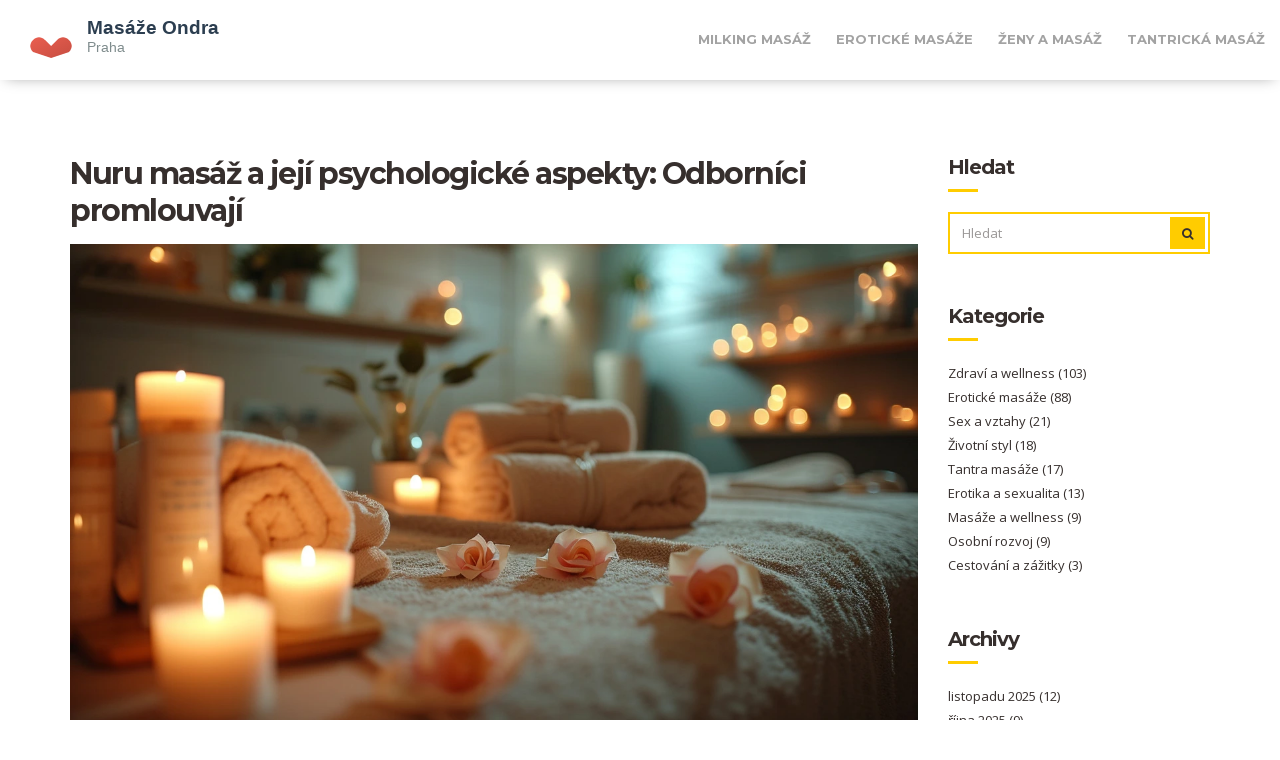

--- FILE ---
content_type: text/html; charset=UTF-8
request_url: https://masazeondra.eu/nuru-masaz-a-jeji-psychologicke-aspekty-odbornici-promlouvaji
body_size: 6668
content:

<!DOCTYPE html>
<html lang="cs" dir="ltr">

<head>
    	<title>Nuru masáž a její psychologické aspekty: Odborníci promlouvají</title>
	<meta charset="utf-8">
	<meta name="viewport" content="width=device-width, initial-scale=1">
	<meta name="robots" content="follow, index, max-snippet:-1, max-video-preview:-1, max-image-preview:large">
	<meta name="keywords" content="Nuru masáž, psychologie masáže, benefity Nuru masáže, názory psychologů">
	<meta name="description" content="Ahoj, jmenuji se Martin a jako blogger se zajímám o různé formy relaxace a jejich vliv na naši mysl. Tentokrát jsem se ponořil do světa Nuru masáže a zjistil, co o této intimní a tělesně blízké formě relaxace říkají psychologové. Nuru masáže nejsou jen o fyzickém kontaktu a uvolnění svalů, podle odborníků mají i hluboké psychologické benefity. V tomto článku se podělím o své objevy a předám vám informace, které vám pomohou pochopit, proč by mohla být Nuru masáž pro vás to pravé. Nechte se provést touto zajímavou cestou a poznáních, které pro vás mám připravené.">
	<meta property="og:title" content="Nuru masáž a její psychologické aspekty: Odborníci promlouvají">
	<meta property="og:type" content="article">
	<meta property="og:article:published_time" content="2023-12-22T09:36:03+00:00">
	<meta property="og:article:modified_time" content="2025-05-08T15:57:33+00:00">
	<meta property="og:article:author" content="/author/martin-svoboda/">
	<meta property="og:article:section" content="Zdraví a wellness">
	<meta property="og:article:tag" content="Nuru masáž">
	<meta property="og:article:tag" content="psychologie masáže">
	<meta property="og:article:tag" content="benefity Nuru masáže">
	<meta property="og:article:tag" content="názory psychologů">
	<meta property="og:image" content="https://masazeondra.eu/uploads/2023/12/nuru-masaz-a-jeji-psychologicke-aspekty-odbornici-promlouvaji.webp">
	<meta property="og:url" content="https://masazeondra.eu/nuru-masaz-a-jeji-psychologicke-aspekty-odbornici-promlouvaji">
	<meta property="og:locale" content="cs_CZ">
	<meta property="og:description" content="Ahoj, jmenuji se Martin a jako blogger se zajímám o různé formy relaxace a jejich vliv na naši mysl. Tentokrát jsem se ponořil do světa Nuru masáže a zjistil, co o této intimní a tělesně blízké formě relaxace říkají psychologové. Nuru masáže nejsou jen o fyzickém kontaktu a uvolnění svalů, podle odborníků mají i hluboké psychologické benefity. V tomto článku se podělím o své objevy a předám vám informace, které vám pomohou pochopit, proč by mohla být Nuru masáž pro vás to pravé. Nechte se provést touto zajímavou cestou a poznáních, které pro vás mám připravené.">
	<meta property="og:site_name" content="Erotické Masáže Ondra Praha">
	<meta name="twitter:title" content="Nuru masáž a její psychologické aspekty: Odborníci promlouvají">
	<meta name="twitter:description" content="Ahoj, jmenuji se Martin a jako blogger se zajímám o různé formy relaxace a jejich vliv na naši mysl. Tentokrát jsem se ponořil do světa Nuru masáže a zjistil, co o této intimní a tělesně blízké formě relaxace říkají psychologové. Nuru masáže nejsou jen o fyzickém kontaktu a uvolnění svalů, podle odborníků mají i hluboké psychologické benefity. V tomto článku se podělím o své objevy a předám vám informace, které vám pomohou pochopit, proč by mohla být Nuru masáž pro vás to pravé. Nechte se provést touto zajímavou cestou a poznáních, které pro vás mám připravené.">
	<meta name="twitter:image" content="https://masazeondra.eu/uploads/2023/12/nuru-masaz-a-jeji-psychologicke-aspekty-odbornici-promlouvaji.webp">
	<link rel="canonical" href="https://masazeondra.eu/nuru-masaz-a-jeji-psychologicke-aspekty-odbornici-promlouvaji">

    <script type="application/ld+json">
{
    "@context": "https:\/\/schema.org",
    "@type": "BlogPosting",
    "@id": "https:\/\/masazeondra.eu\/nuru-masaz-a-jeji-psychologicke-aspekty-odbornici-promlouvaji",
    "headline": "Nuru masáž a její psychologické aspekty: Odborníci promlouvají",
    "name": "Nuru masáž a její psychologické aspekty: Odborníci promlouvají",
    "keywords": "Nuru masáž, psychologie masáže, benefity Nuru masáže, názory psychologů",
    "description": "Ahoj, jmenuji se Martin a jako blogger se zajímám o různé formy relaxace a jejich vliv na naši mysl. Tentokrát jsem se ponořil do světa Nuru masáže a zjistil, co o této intimní a tělesně blízké formě relaxace říkají psychologové. Nuru masáže nejsou jen o fyzickém kontaktu a uvolnění svalů, podle odborníků mají i hluboké psychologické benefity. V tomto článku se podělím o své objevy a předám vám informace, které vám pomohou pochopit, proč by mohla být Nuru masáž pro vás to pravé. Nechte se provést touto zajímavou cestou a poznáních, které pro vás mám připravené.",
    "inLanguage": "cs-CZ",
    "url": "https:\/\/masazeondra.eu\/nuru-masaz-a-jeji-psychologicke-aspekty-odbornici-promlouvaji",
    "datePublished": "2023-12-22T09:36:03+00:00",
    "dateModified": "2025-05-08T15:57:33+00:00",
    "comment": [],
    "commentCount": 0,
    "author": {
        "@type": "Person",
        "@id": "https:\/\/masazeondra.eu\/author\/martin-svoboda\/",
        "url": "\/author\/martin-svoboda\/",
        "name": "Martin Svoboda"
    },
    "publisher": {
        "@type": "Organization",
        "name": "Erotické Masáže Ondra Praha",
        "url": "https:\/\/masazeondra.eu"
    },
    "image": {
        "@type": "ImageObject",
        "@id": "\/uploads\/2023\/12\/nuru-masaz-a-jeji-psychologicke-aspekty-odbornici-promlouvaji.webp",
        "url": "\/uploads\/2023\/12\/nuru-masaz-a-jeji-psychologicke-aspekty-odbornici-promlouvaji.webp",
        "width": "1280",
        "height": "720"
    },
    "thumbnail": {
        "@type": "ImageObject",
        "@id": "\/uploads\/2023\/12\/thumbnail-nuru-masaz-a-jeji-psychologicke-aspekty-odbornici-promlouvaji.webp",
        "url": "\/uploads\/2023\/12\/thumbnail-nuru-masaz-a-jeji-psychologicke-aspekty-odbornici-promlouvaji.webp",
        "width": "640",
        "height": "480"
    }
}
</script>
<script type="application/ld+json">
{
    "@context": "https:\/\/schema.org",
    "@type": "BreadcrumbList",
    "itemListElement": [
        {
            "@type": "ListItem",
            "position": 0,
            "item": {
                "@id": "https:\/\/masazeondra.eu\/",
                "name": "Home"
            }
        },
        {
            "@type": "ListItem",
            "position": 1,
            "item": {
                "@id": "https:\/\/masazeondra.eu\/category\/zdravi-a-wellness\/",
                "name": "Zdraví A Wellness"
            }
        },
        {
            "@type": "ListItem",
            "position": 2,
            "item": {
                "@id": "https:\/\/masazeondra.eu\/nuru-masaz-a-jeji-psychologicke-aspekty-odbornici-promlouvaji",
                "name": "Nuru masáž a její psychologické aspekty: Odborníci promlouvají"
            }
        }
    ]
}
</script>

    <link href='https://fonts.googleapis.com/css?family=Open+Sans:400,400italic,700%7CMontserrat:700&subset=latin,greek'
        rel='stylesheet' type='text/css'>
    <link rel="stylesheet" type="text/css" href="/css/base.css">
    <link rel="stylesheet" type="text/css" href="/css/flexslider.css">
    <link rel="stylesheet" type="text/css" href="/css/mmenu.css">
    <link rel="stylesheet" type="text/css" href="/css/font-awesome.css">
    <link rel="stylesheet" type="text/css" href="/css/magnific.css">
    <link rel="stylesheet" type="text/css" href="/style.css">
    
</head>

<body>
    

    <div id="page">
        <header class="header">
            <div class="mast-head">
                <div class="container-fluid">
                    <div class="mast-head-wrap">
                        <div class="mast-head-left">
                            <div class="site-logo">
                                <a href="/"><img src="/images/logo.svg"
                                        alt="Erotické Masáže Ondra Praha"></a>
                            </div>
                        </div>
                        <div class="mast-head-right">
                                                        <nav class="nav">
                                <ul class="navigation">
                                                                                                            <li > <a
                                            href="/milking-table-masaz-jak-to-funguje">Milking masáž</a></li>
                                                                                                            <li > <a
                                            href="/nejlepsi-eroticke-masaze-pro-pary-v-praze-pruvodce-pozitkem">Erotické masáže</a></li>
                                                                                                            <li > <a
                                            href="/zkusenosti-zen-s-erotickou-masazi-co-vam-mohou-rict">Ženy a masáž</a></li>
                                                                                                            <li > <a
                                            href="/zakladni-kroky-tantricke-masaze-pro-domaci-praxi">Tantrická masáž</a></li>
                                                                    </ul>
                            </nav>
                            <div id="mobilemenu"></div>
                            <a href="#mobilemenu" title="Open Mobile Menu" class="mobile-menu-trigger"><i
                                    class="fa fa-navicon"></i>
                            </a>
                                                    </div>
                    </div>
                </div>
            </div>
        </header>

        <main class="main">
            <div class="container">
                <div class="row">
                    <div class="col-xl-9 col-lg-8 col-xs-12">
                        <div class="post">
                            <h1 class="mb-3">Nuru masáž a její psychologické aspekty: Odborníci promlouvají</h1>
                                                        <img src="/uploads/2023/12/nuru-masaz-a-jeji-psychologicke-aspekty-odbornici-promlouvaji.webp" alt="alt" class="img-fluid img-responsive">
                                                        <span>pro, 22 2023</span>
                            <div class="single-post-text">
                                
<h2>Úvod do světa Nuru masáže</h2>
<p>
Nuru masáž je tím nejkluzčím zážitkem, který si můžete vůbec představit, a to doslova. Pochází z Japonska, což je země, kde umění doteku má dlouhou a věhlasnou tradici. Nuru v překladu znamená "kluzký", a věřte mi, takový skutečně je. Jde o techniku, při které masér či masérka používá speciální želatinový gel, který vytváří na pokožce hladký film. Ten umožňuje, aby se těla skrze masáž šikovně sklouzávala jeden přes druhé. Toto sklouznutí pak vede k celému spektru vzrušujících pocitů. Věřil byste tomu, že něco takhle kluzkého může mít terapeutické vlastnosti? Nu, pojďme se na to podívat z pohledu odborníků.
</p>

<h2>Hledání intimity ve společnosti</h2>
<p>
Žijeme v době, kdy lidé hledají intimitu a blízkost všemi možnými způsoby. Je to normální, chceme se cítit spojeni s druhými na hluboké úrovni. Nuru masáž je jistě jednou z cest, jak tohoto pocitu dosáhnout. Ona vytváří jakousi tělesnou i duchovní blízkost. Přestože se jedná primárně o tělesnou aktivitu, je zřejmé, že naše psyché je těsně propojená s fyzickými zážitky. Možná Pavla by na toto téma měla co říct, ale nenechme se unést a pojďme zůstat u faktů. Psychologové uvádějí, že fyzická blízkost dokáže zlepšit náladu, zmírnit stres a dokonce podporovat pocit bezpečí a důvěry. 
</p>

<h2>Přínosy Nuru masáže pro duševní zdraví</h2>
<p>
Není žádným tajemstvím, že masáže obecně mohou být skvělými pomůckami pro zlepšení psychického zdraví. Na Nuru masáž se však dívají psychologové zvláště pozitivně, i když s jistou rezervovaností kvůli její intimní povaze. Zaměřme se na fakta – je to bezpečná a zdraví prospěšná aktivita, pokud je praktikována s rozumem a vzájemnou úctou. Snižuje stres, uvolňuje napětí a může dokonce pomoci v léčbě depresí. Jde o to, že dotyk a těsná tělesná blízkost vyvolávají v našem těle vylučování oxytocinu, známého jako "hormon štěstí", což má za následek celkově lepší pocit z života.
</p>

<h2>Hluboká relaxace jako cesta k sobě</h2>
<p>
Nůžky do žádné rodinné idylky nepatří. Max s Klárou jsou naštěstí v tomto ohledu vzoroví společníci, ale my lidé máme svá specifika. Nuru masáž zajišťuje hlubokou relaxaci, která je v dnešní uspěchané době téměř jako balzám pro duši. Vždyť kolikrát se stane, že vypnutí od hektického světa je velký výzva. Psychologové často přirovnávají Nuru masáž k meditaci, neboť umožňuje hluboké uvolnění, jež nás může dovést až k introspekci a lepšímu porozumění našim vnitřním pocitům a tužbám. 
</p>

<h2>Může Nuru masáž posílit vaše vztahy?</h2>
<p>
Tohle je otázka, která zajímá mnohé z nás. Jak už jsem naznačoval, dotek a blízkost zásadně ovlivňují náš emocionální svět. Psychologové hovoří o tom, že sdílené zážitky, obzvlášť ty intimní, mohou výrazně prohloubit vztah mezi partnery. Klouzání těl, vzájemné prožitky a touha po objevování nových forem blízkosti – to vše může v partnerském vztahu zapálit jiskru opětovné vášně nebo zase jenom lehce podžehnout plamínek pro ty, kteří hoště nepotřebují. Je to krásný způsob, jak upevňovat vztahy, a že by o tom Pavla mohla vyprávět...
</p>

<h2>Kdy Nuru masáž opravdu není dobrý nápad</h2>
<p>
I když jsou přínosy Nuru masáže zřejmé, existují situace, kdy taková masáž nemusí být vhodná. Psychologové upozorňují, že pro lidi, kteří z nějakého důvodu mají problém s intimní blízkostí nebo trpí určitými typy úzkostí, by mohla být zkušenost spíše stresující než uvolňující. A je to pochopitelné, nezapomínejme, že každý z nás má své hranice a zóny pohodlí, které je třeba respektovat. Takže, pokud máte tendenci cítit se nepříjemně v důsledku těsnější fyzické blízkosti, Nuru masáž by mohla být pro vás spíše výzvou, než relaxací.
</p>

<h2>Biopsychologický pohled na Nuru masáž</h2>
<p>
Nuru masáž je nádherným příkladem toho, jak mohou být teorie psychologie a biologie krásně spleteny dohromady. Když si představíme, že naše těla jsou plná nervových zakončení, která reagují na každý dotek, lze očekávat, že intenzivní zkušenost, jako je Nuru masáž, bude mít na naši psychiku značný vliv. Biopsychologický přístup zkoumá, jak naše tělo a mysl spolupracují a jak mohou různé fyzické stimuly ovlivnit naše emoce a myšlení.
</p>

<h2>Celebritní zážitky s Nuru masáží</h2>
<p>
Můžeme říci, že co je dobré pro celebritu, nemusí být nutně dobré pro Jana Nováka. Přesto jsme zvědaví, co si o Nuru masáži myslí ti, kteří jsou ve světle reflektorů. A ano, dost často slavní uvádějí Nuru masáž jako svůj oblíbený způsob <a href="/duvody-proc-zkusit-masaz-s-libanim-v-praze">relaxace</a>. Možná je to hnáno touhou po neustálém hledání nového a odlišného, což je v jejich životě tak typické. Ale nezapomeňme, že jejich svědectví může být pro někoho inspirací, aby se do této dobrodružné relace ponořil.
</p>

<h2>Etika a Nuru masáž</h2>
<p>
Pojďme mluvit o etice, protože v jakékoliv formě intimní masáže, a Nuru není výjimkou, by měly být etické zásady na prvním místě. Respektování soukromí, souhlas a důvěrnost jsou klíčovou součástí jakékoliv masáže, a to by nemělo být nikdy zapomenuto. Psychologové zdůrazňují důležitost dohodnutých hranic před začátkem masáže a jejich dodržování pro celou její dobu trvání. Etika je základním kamenem tohoto umění doteku.
</p>

<h2>Co říci na závěr?</h2>
<p>
Nu, Nuru masáž není jen kratochvílí pro zapomenutí starostí všedního dne, ale skutečně nabízí pozoruhodné výhody pro naše mentální zdraví a sociální pohodu. Je to cesta, jak propojit tělo a mysl, jak prohloubit vztah s partnerem nebo prostě jen způsob, jak si opravdu hluboce odpočinout. Avšak jako u všeho, co zkoušíme, je důležité naslouchat svému tělu a mysli, a respektovat vlastní hranice. Pojďme objevovat svět doteků s rozumem a citem.
</p>

                            </div>
                                                        <div class="post-tags-wrap">
                                <span class="post-tags-title">Štítky:</span>
                                                                <a href="/tag/nuru-masaz/" class="post-tags-item" rel="tag">Nuru masáž</a>
                                                                <a href="/tag/psychologie-masaze/" class="post-tags-item" rel="tag">psychologie masáže</a>
                                                                <a href="/tag/benefity-nuru-masaze/" class="post-tags-item" rel="tag">benefity Nuru masáže</a>
                                                                <a href="/tag/nazory-psychologu/" class="post-tags-item" rel="tag">názory psychologů</a>
                                                            </div>
                                                    </div>
                                            </div>
                    <div class="col-xl-3 col-lg-4 col-xs-12">
                        <div class="sidebar">
                            <aside class="widget widget_search group">
                                <h3 class="widget-title">Hledat</h3>
                                <form action="/search/" method="get" class="searchform">
                                    <div class="form-inset-group">
                                        <label for="s" class="screen-reader-text">Vyhledávání:</label>
                                        <input type="search" id="s" name="s" placeholder="Hledat">
                                        <button class="searchsubmit" type="submit"><i class="fa fa-search"></i></button>
                                    </div>
                                </form>
                            </aside>
                            <aside class="widget widget_categories group">
                                <h3 class="widget-title">Kategorie</h3>
                                <ul>
                                                                                                            <li><a href="/category/zdravi-a-wellness/">Zdraví a wellness
                                            <span>(103)</span></a></li>
                                                                                                            <li><a href="/category/eroticke-masaze/">Erotické masáže
                                            <span>(88)</span></a></li>
                                                                                                            <li><a href="/category/sex-a-vztahy/">Sex a vztahy
                                            <span>(21)</span></a></li>
                                                                                                            <li><a href="/category/zivotni-styl/">Životní styl
                                            <span>(18)</span></a></li>
                                                                                                            <li><a href="/category/tantra-masaze/">Tantra masáže
                                            <span>(17)</span></a></li>
                                                                                                            <li><a href="/category/erotika-a-sexualita/">Erotika a sexualita
                                            <span>(13)</span></a></li>
                                                                                                            <li><a href="/category/masaze-a-wellness/">Masáže a wellness
                                            <span>(9)</span></a></li>
                                                                                                            <li><a href="/category/osobni-rozvoj/">Osobní rozvoj
                                            <span>(9)</span></a></li>
                                                                                                            <li><a href="/category/cestovani-a-zazitky/">Cestování a zážitky
                                            <span>(3)</span></a></li>
                                                                    </ul>
                            </aside>
                            <aside class="widget widget_categories group">
                                <h3 class="widget-title">Archivy</h3>
                                <ul>
                                                                                                            <li>
                                        <a href="/2025/11/">listopadu 2025
                                            <span>(12)</span></a>
                                    </li>
                                                                                                            <li>
                                        <a href="/2025/10/">října 2025
                                            <span>(9)</span></a>
                                    </li>
                                                                                                            <li>
                                        <a href="/2025/09/">září 2025
                                            <span>(9)</span></a>
                                    </li>
                                                                                                            <li>
                                        <a href="/2025/08/">srpna 2025
                                            <span>(9)</span></a>
                                    </li>
                                                                                                            <li>
                                        <a href="/2025/07/">července 2025
                                            <span>(8)</span></a>
                                    </li>
                                                                                                            <li>
                                        <a href="/2025/06/">června 2025
                                            <span>(9)</span></a>
                                    </li>
                                                                                                            <li>
                                        <a href="/2025/05/">května 2025
                                            <span>(8)</span></a>
                                    </li>
                                                                                                            <li>
                                        <a href="/2025/04/">dubna 2025
                                            <span>(8)</span></a>
                                    </li>
                                                                                                            <li>
                                        <a href="/2025/03/">března 2025
                                            <span>(10)</span></a>
                                    </li>
                                                                                                            <li>
                                        <a href="/2025/02/">února 2025
                                            <span>(8)</span></a>
                                    </li>
                                                                                                            <li>
                                        <a href="/2025/01/">ledna 2025
                                            <span>(8)</span></a>
                                    </li>
                                                                                                            <li>
                                        <a href="/2024/12/">prosince 2024
                                            <span>(9)</span></a>
                                    </li>
                                                                                                        </ul>
                            </aside>
                        </div>
                    </div>
                </div>
            </div>
        </main>
        <footer class="footer">
            <div class="container">
                <div class="row">
                    <div class="col-md-6">
                        
                                                <div class="footer-links">
                            <h3 class="footer-links-heading">Menu</h3>
                            <ul class="links-list">
                                                                                                <li><a href="/o-nas">O nás</a></li>
                                                                                                <li><a href="/obchodni-podminky">Obchodní podmínky</a></li>
                                                                                                <li><a href="/zasady-ochrany-osobnich-udaju">Zásady ochrany osobních údajů</a></li>
                                                                                                <li><a href="/gdpr">GDPR</a></li>
                                                                                                <li><a href="/kontakt">Kontakt</a></li>
                                                            </ul>
                        </div>
                                                                    </div>
                    <div class="col-md-6">
                        <p>&copy; 2025. Všechna práva vyhrazena.</p>
                    </div>
                </div>
            </div>
        </footer> <a href="#" class="back-top back-top-hidden"><i class="fa fa-arrow-up"></i></a>
    </div>

    <script src="/js/jquery-1.12.3.min.js"></script>
    <script src="/js/superfish.js"></script>
    <script src="/js/jquery.mmenu.min.all.js"></script>
    <script src="/js/jquery.flexslider.js"></script>
    <script src="/js/jquery.fitvids.js"></script>
    <script src="/js/jquery.magnific-popup.js"></script>
    <script src="/js/jquery.matchHeight.js"></script>
    <script src="/js/scripts.js"></script>

    
<script defer src="https://static.cloudflareinsights.com/beacon.min.js/vcd15cbe7772f49c399c6a5babf22c1241717689176015" integrity="sha512-ZpsOmlRQV6y907TI0dKBHq9Md29nnaEIPlkf84rnaERnq6zvWvPUqr2ft8M1aS28oN72PdrCzSjY4U6VaAw1EQ==" data-cf-beacon='{"version":"2024.11.0","token":"6d07811e15684e96adff2755e5af641d","r":1,"server_timing":{"name":{"cfCacheStatus":true,"cfEdge":true,"cfExtPri":true,"cfL4":true,"cfOrigin":true,"cfSpeedBrain":true},"location_startswith":null}}' crossorigin="anonymous"></script>
</body>

</html>

--- FILE ---
content_type: image/svg+xml
request_url: https://masazeondra.eu/images/logo.svg
body_size: 96
content:
<?xml version="1.0" encoding="UTF-8"?>
<svg width="250" height="50" viewBox="0 0 250 50" xmlns="http://www.w3.org/2000/svg">
  <defs>
    <linearGradient id="handGradient" x1="0%" y1="0%" x2="100%" y2="100%">
      <stop offset="0%" style="stop-color:#e74c3c;stop-opacity:1" />
      <stop offset="100%" style="stop-color:#c0392b;stop-opacity:1" />
    </linearGradient>
  </defs>
  <g>
    <path d="M15 35 C12 32, 12 28, 15 25 C18 22, 22 22, 25 25 L30 30 L35 25 C38 22, 42 22, 45 25 C48 28, 48 32, 45 35 L30 40 Z" fill="url(#handGradient)" opacity="0.9"/>
    <text x="60" y="20" font-family="Arial, sans-serif" font-size="16" font-weight="bold" fill="#2c3e50" stroke="#ffffff" stroke-width="2" paint-order="stroke">Masáže Ondra</text>
    <text x="60" y="35" font-family="Arial, sans-serif" font-size="12" fill="#7f8c8d" stroke="#ffffff" stroke-width="1.5" paint-order="stroke">Praha</text>
  </g>
</svg>